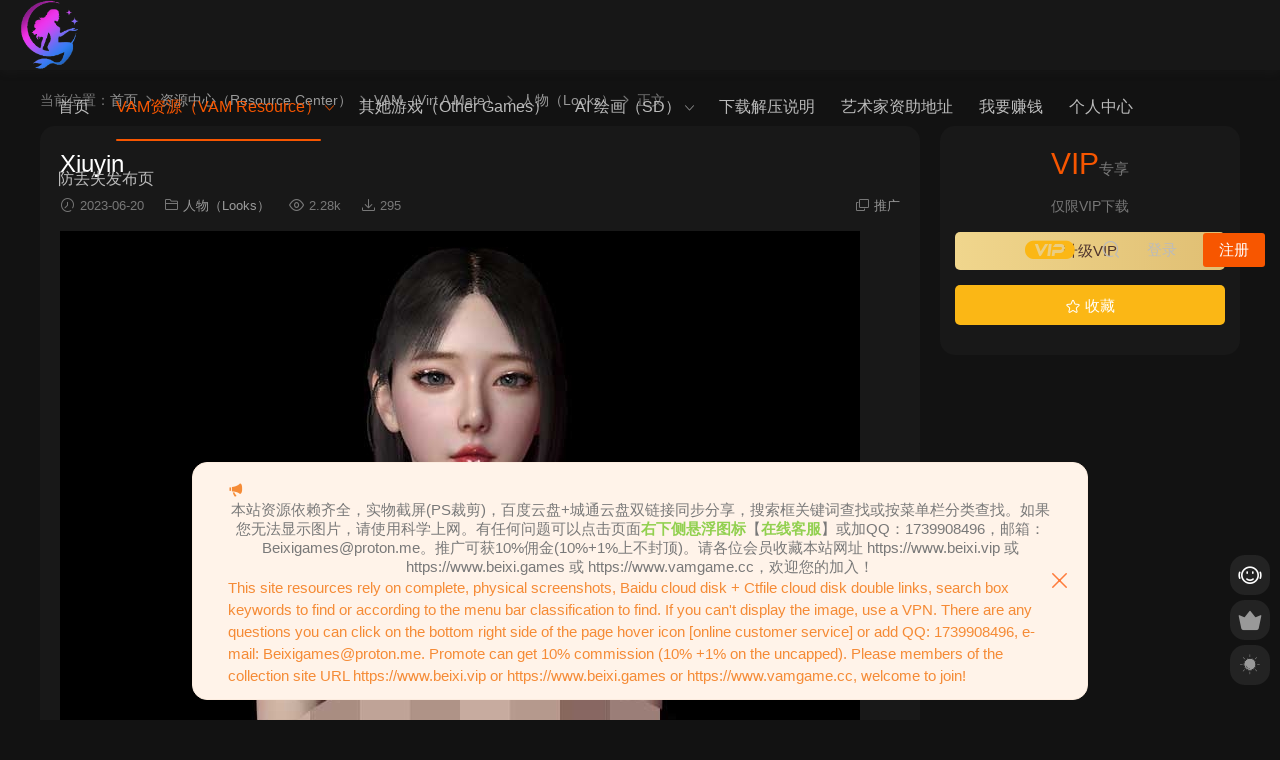

--- FILE ---
content_type: text/html; charset=UTF-8
request_url: https://vam.beixi.top/11888.html
body_size: 10905
content:
<!DOCTYPE HTML>
<html lang="zh-Hans">
<head>
  <meta charset="UTF-8">
  <meta http-equiv="X-UA-Compatible" content="IE=edge,chrome=1">
  <meta name="viewport" content="width=device-width,minimum-scale=1.0,maximum-scale=1.0,user-scalable=no"/>
  <meta name="apple-mobile-web-app-title" content="北溪有鱼">
  <meta http-equiv="Cache-Control" content="no-siteapp">
    <title>lv.xiuyin.1.var - 北溪有鱼</title>
  <meta name="keywords" content="vam lv.xiuyin.1.var,virtamate lv">
  <meta name="description" content="lv.xiuyin.1.var">
    <link rel="shortcut icon" href="https://vam.beixi.top/wp-content/uploads/2024/04/20002921550.png">
  <meta name='robots' content='max-image-preview:large' />
<link rel='dns-prefetch' href='//cdn.staticfile.net' />
<style id='wp-img-auto-sizes-contain-inline-css' type='text/css'>
img:is([sizes=auto i],[sizes^="auto," i]){contain-intrinsic-size:3000px 1500px}
/*# sourceURL=wp-img-auto-sizes-contain-inline-css */
</style>
<style id='classic-theme-styles-inline-css' type='text/css'>
/*! This file is auto-generated */
.wp-block-button__link{color:#fff;background-color:#32373c;border-radius:9999px;box-shadow:none;text-decoration:none;padding:calc(.667em + 2px) calc(1.333em + 2px);font-size:1.125em}.wp-block-file__button{background:#32373c;color:#fff;text-decoration:none}
/*# sourceURL=/wp-includes/css/classic-themes.min.css */
</style>
<link rel='stylesheet' id='dripicons-css' href='//cdn.staticfile.net/dripicons/2.0.0/webfont.min.css?ver=2.0.0' type='text/css' media='screen' />
<link rel='stylesheet' id='modown-font-css' href='https://vam.beixi.top/wp-content/themes/modown/static/css/iconfont.css?ver=9.71' type='text/css' media='screen' />
<link rel='stylesheet' id='modown-base-css' href='https://vam.beixi.top/wp-content/themes/modown/static/css/base.css?ver=9.71' type='text/css' media='screen' />
<script type="text/javascript" src="https://vam.beixi.top/wp-includes/js/jquery/jquery.min.js?ver=3.7.1" id="jquery-core-js"></script>
<script type="text/javascript" src="https://vam.beixi.top/wp-includes/js/jquery/jquery-migrate.min.js?ver=3.4.1" id="jquery-migrate-js"></script>
<link rel="https://api.w.org/" href="https://vam.beixi.top/wp-json/" /><link rel="alternate" title="JSON" type="application/json" href="https://vam.beixi.top/wp-json/wp/v2/posts/11888" /><style id="erphpdown-custom"></style>
<link rel="icon" href="https://vam.beixi.top/wp-content/uploads/2024/04/cropped-20002921550-32x32.png" sizes="32x32" />
<link rel="icon" href="https://vam.beixi.top/wp-content/uploads/2024/04/cropped-20002921550-192x192.png" sizes="192x192" />
<link rel="apple-touch-icon" href="https://vam.beixi.top/wp-content/uploads/2024/04/cropped-20002921550-180x180.png" />
<meta name="msapplication-TileImage" content="https://vam.beixi.top/wp-content/uploads/2024/04/cropped-20002921550-270x270.png" />
    <script>var $ = jQuery;</script>
  <style>
  :root{--theme-color: #f75600;--theme-color2: #f75600;--theme-radius: 15px;}    .grids .grid .img{height: 320px;}
    .widget-postlist .hasimg li{padding-left: calc(56.109375px + 10px);}
    .widget-postlist .hasimg li .img{width:56.109375px;}
    @media (max-width: 1230px){
      .grids .grid .img{height: 261.05263157895px;}
    }
    @media (max-width: 1024px){
      .grids .grid .img{height: 320px;}
    }
    @media (max-width: 925px){
      .grids .grid .img{height: 261.05263157895px;}
    }
    @media (max-width: 768px){
      .grids .grid .img{height: 320px;}
    }
    @media (max-width: 620px){
      .grids .grid .img{height: 261.05263157895px;}
    }
    @media (max-width: 480px){
      .grids .grid .img{height: 202.10526315789px;}
    }
      .grids .grid .thumb, .lists .list .thumb, .mocat .lists .grid .thumb, .home-blogs ul li .thumb{object-fit: contain;}
    body, .mocat, .mocat:nth-child(2n), .banner-slider{background-color:  !important;}
      .banner{margin-top: -70px;}
    .banner-slider{padding-top: 90px;}
        .banner-slider:after{content: none;}
    body.home .header{background: transparent;box-shadow: none;webkit-box-shadow:none;}
    body.home .header.scrolled{background: #fff;webkit-box-shadow: 0px 5px 10px 0px rgba(17, 58, 93, 0.1);-ms-box-shadow: 0px 5px 10px 0px rgba(17, 58, 93, 0.1);box-shadow: 0px 5px 10px 0px rgba(17, 58, 93, 0.1);}

    body.home .header:not(.scrolled) .nav-main > li, body.home .header:not(.scrolled) .nav-main > li > a, body.home .header:not(.scrolled) .nav-right > li > a, body.home .header:not(.scrolled) .nav-left > li > a{color:#ffffff;}
    body.home .header:not(.scrolled) .nav-line{background: #ffffff}
    body.home.night .header:not(.scrolled) .nav-main > li, body.home.night .header:not(.scrolled) .nav-main > li > a, body.home.night .header:not(.scrolled) .nav-right > li > a, body.home.night .header:not(.scrolled) .nav-left > li > a{color:#fff;}
    body.home .nav-main li.menu-item-has-children:after{color:#fff;}
    body.home .header.scrolled .nav-main li.menu-item-has-children:after{color:#333;}
    body.home.night .nav-main li.menu-item-has-children:after{color:#fff;}
    body.home.night .header.scrolled .nav-main li.menu-item-has-children:after{color:#bbb;}

    @media (max-width: 925px){
      .banner-slider{padding-top: 85px;}
          }

    @media (max-width: 768px){
      .banner{margin-top: -60px;}
      .banner-slider{padding-top: 70px;}
          }
      .banner:after, body.home .swiper-container-fullwidth .swiper-slide:after{content:"";position:absolute;top:0;bottom:0;left:0;right:0;background:linear-gradient(180deg,rgba(0,0,0,.38) 0,rgba(0,0,0,.38) 3.5%,rgba(0,0,0,.379) 7%,rgba(0,0,0,.377) 10.35%,rgba(0,0,0,.375) 13.85%,rgba(0,0,0,.372) 17.35%,rgba(0,0,0,.369) 20.85%,rgba(0,0,0,.366) 24.35%,rgba(0,0,0,.364) 27.85%,rgba(0,0,0,.361) 31.35%,rgba(0,0,0,.358) 34.85%,rgba(0,0,0,.355) 38.35%,rgba(0,0,0,.353) 41.85%,rgba(0,0,0,.351) 45.35%,rgba(0,0,0,.35) 48.85%,rgba(0,0,0,.353) 52.35%,rgba(0,0,0,.36) 55.85%,rgba(0,0,0,.371) 59.35%,rgba(0,0,0,.385) 62.85%,rgba(0,0,0,.402) 66.35%,rgba(0,0,0,.42) 69.85%,rgba(0,0,0,.44) 73.35%,rgba(0,0,0,.46) 76.85%,rgba(0,0,0,.48) 80.35%,rgba(0,0,0,.498) 83.85%,rgba(0,0,0,.515) 87.35%,rgba(0,0,0,.529) 90.85%,rgba(0,0,0,.54) 94.35%,rgba(0,0,0,.547) 97.85%,rgba(0,0,0,.55));z-index:9}
      .banner{height: 380px;}
      .grids .grid h3 a{height: 40px;-webkit-line-clamp:2;}
    .grids .audio .title{line-height: 25px;}
      .grids .grid h3 a, .lists .list h3 a, .lists .grid h3 a, .home-blogs ul li h3 a{font-weight:600;}
      .post > .vip-tag, .post > .free-tag{display:none !important;}
      .erphpdown-box, .erphpdown, .article-content .erphpdown-content-vip{background: transparent !important;border: 2px dashed var(--theme-color);}
    .erphpdown-box .erphpdown-title{display: inline-block;}
  .header .container, .topbar .container{max-width:none !important;padding:0 15px;}.search-wrap-container{max-width:none !important;}.logo a img{width:70px;height:auto;max-height:100%}@media (max-width: 1024px){.logo a img{width:60px;height:auto;max-height:100%}}::-webkit-scrollbar-thumb {background-color: rgb(99 98 98 / 70%);}@media (max-width: 768px){.nav-right .nav-vip{display: none;}body{margin-bottom:50px}.sitetips-default{bottom:100px;}
        .rollbar{display: none;}.rollbar{display: block;}}@media (max-width:480px){}</style><style id='global-styles-inline-css' type='text/css'>
:root{--wp--preset--aspect-ratio--square: 1;--wp--preset--aspect-ratio--4-3: 4/3;--wp--preset--aspect-ratio--3-4: 3/4;--wp--preset--aspect-ratio--3-2: 3/2;--wp--preset--aspect-ratio--2-3: 2/3;--wp--preset--aspect-ratio--16-9: 16/9;--wp--preset--aspect-ratio--9-16: 9/16;--wp--preset--color--black: #000000;--wp--preset--color--cyan-bluish-gray: #abb8c3;--wp--preset--color--white: #ffffff;--wp--preset--color--pale-pink: #f78da7;--wp--preset--color--vivid-red: #cf2e2e;--wp--preset--color--luminous-vivid-orange: #ff6900;--wp--preset--color--luminous-vivid-amber: #fcb900;--wp--preset--color--light-green-cyan: #7bdcb5;--wp--preset--color--vivid-green-cyan: #00d084;--wp--preset--color--pale-cyan-blue: #8ed1fc;--wp--preset--color--vivid-cyan-blue: #0693e3;--wp--preset--color--vivid-purple: #9b51e0;--wp--preset--gradient--vivid-cyan-blue-to-vivid-purple: linear-gradient(135deg,rgb(6,147,227) 0%,rgb(155,81,224) 100%);--wp--preset--gradient--light-green-cyan-to-vivid-green-cyan: linear-gradient(135deg,rgb(122,220,180) 0%,rgb(0,208,130) 100%);--wp--preset--gradient--luminous-vivid-amber-to-luminous-vivid-orange: linear-gradient(135deg,rgb(252,185,0) 0%,rgb(255,105,0) 100%);--wp--preset--gradient--luminous-vivid-orange-to-vivid-red: linear-gradient(135deg,rgb(255,105,0) 0%,rgb(207,46,46) 100%);--wp--preset--gradient--very-light-gray-to-cyan-bluish-gray: linear-gradient(135deg,rgb(238,238,238) 0%,rgb(169,184,195) 100%);--wp--preset--gradient--cool-to-warm-spectrum: linear-gradient(135deg,rgb(74,234,220) 0%,rgb(151,120,209) 20%,rgb(207,42,186) 40%,rgb(238,44,130) 60%,rgb(251,105,98) 80%,rgb(254,248,76) 100%);--wp--preset--gradient--blush-light-purple: linear-gradient(135deg,rgb(255,206,236) 0%,rgb(152,150,240) 100%);--wp--preset--gradient--blush-bordeaux: linear-gradient(135deg,rgb(254,205,165) 0%,rgb(254,45,45) 50%,rgb(107,0,62) 100%);--wp--preset--gradient--luminous-dusk: linear-gradient(135deg,rgb(255,203,112) 0%,rgb(199,81,192) 50%,rgb(65,88,208) 100%);--wp--preset--gradient--pale-ocean: linear-gradient(135deg,rgb(255,245,203) 0%,rgb(182,227,212) 50%,rgb(51,167,181) 100%);--wp--preset--gradient--electric-grass: linear-gradient(135deg,rgb(202,248,128) 0%,rgb(113,206,126) 100%);--wp--preset--gradient--midnight: linear-gradient(135deg,rgb(2,3,129) 0%,rgb(40,116,252) 100%);--wp--preset--font-size--small: 13px;--wp--preset--font-size--medium: 20px;--wp--preset--font-size--large: 36px;--wp--preset--font-size--x-large: 42px;--wp--preset--spacing--20: 0.44rem;--wp--preset--spacing--30: 0.67rem;--wp--preset--spacing--40: 1rem;--wp--preset--spacing--50: 1.5rem;--wp--preset--spacing--60: 2.25rem;--wp--preset--spacing--70: 3.38rem;--wp--preset--spacing--80: 5.06rem;--wp--preset--shadow--natural: 6px 6px 9px rgba(0, 0, 0, 0.2);--wp--preset--shadow--deep: 12px 12px 50px rgba(0, 0, 0, 0.4);--wp--preset--shadow--sharp: 6px 6px 0px rgba(0, 0, 0, 0.2);--wp--preset--shadow--outlined: 6px 6px 0px -3px rgb(255, 255, 255), 6px 6px rgb(0, 0, 0);--wp--preset--shadow--crisp: 6px 6px 0px rgb(0, 0, 0);}:where(.is-layout-flex){gap: 0.5em;}:where(.is-layout-grid){gap: 0.5em;}body .is-layout-flex{display: flex;}.is-layout-flex{flex-wrap: wrap;align-items: center;}.is-layout-flex > :is(*, div){margin: 0;}body .is-layout-grid{display: grid;}.is-layout-grid > :is(*, div){margin: 0;}:where(.wp-block-columns.is-layout-flex){gap: 2em;}:where(.wp-block-columns.is-layout-grid){gap: 2em;}:where(.wp-block-post-template.is-layout-flex){gap: 1.25em;}:where(.wp-block-post-template.is-layout-grid){gap: 1.25em;}.has-black-color{color: var(--wp--preset--color--black) !important;}.has-cyan-bluish-gray-color{color: var(--wp--preset--color--cyan-bluish-gray) !important;}.has-white-color{color: var(--wp--preset--color--white) !important;}.has-pale-pink-color{color: var(--wp--preset--color--pale-pink) !important;}.has-vivid-red-color{color: var(--wp--preset--color--vivid-red) !important;}.has-luminous-vivid-orange-color{color: var(--wp--preset--color--luminous-vivid-orange) !important;}.has-luminous-vivid-amber-color{color: var(--wp--preset--color--luminous-vivid-amber) !important;}.has-light-green-cyan-color{color: var(--wp--preset--color--light-green-cyan) !important;}.has-vivid-green-cyan-color{color: var(--wp--preset--color--vivid-green-cyan) !important;}.has-pale-cyan-blue-color{color: var(--wp--preset--color--pale-cyan-blue) !important;}.has-vivid-cyan-blue-color{color: var(--wp--preset--color--vivid-cyan-blue) !important;}.has-vivid-purple-color{color: var(--wp--preset--color--vivid-purple) !important;}.has-black-background-color{background-color: var(--wp--preset--color--black) !important;}.has-cyan-bluish-gray-background-color{background-color: var(--wp--preset--color--cyan-bluish-gray) !important;}.has-white-background-color{background-color: var(--wp--preset--color--white) !important;}.has-pale-pink-background-color{background-color: var(--wp--preset--color--pale-pink) !important;}.has-vivid-red-background-color{background-color: var(--wp--preset--color--vivid-red) !important;}.has-luminous-vivid-orange-background-color{background-color: var(--wp--preset--color--luminous-vivid-orange) !important;}.has-luminous-vivid-amber-background-color{background-color: var(--wp--preset--color--luminous-vivid-amber) !important;}.has-light-green-cyan-background-color{background-color: var(--wp--preset--color--light-green-cyan) !important;}.has-vivid-green-cyan-background-color{background-color: var(--wp--preset--color--vivid-green-cyan) !important;}.has-pale-cyan-blue-background-color{background-color: var(--wp--preset--color--pale-cyan-blue) !important;}.has-vivid-cyan-blue-background-color{background-color: var(--wp--preset--color--vivid-cyan-blue) !important;}.has-vivid-purple-background-color{background-color: var(--wp--preset--color--vivid-purple) !important;}.has-black-border-color{border-color: var(--wp--preset--color--black) !important;}.has-cyan-bluish-gray-border-color{border-color: var(--wp--preset--color--cyan-bluish-gray) !important;}.has-white-border-color{border-color: var(--wp--preset--color--white) !important;}.has-pale-pink-border-color{border-color: var(--wp--preset--color--pale-pink) !important;}.has-vivid-red-border-color{border-color: var(--wp--preset--color--vivid-red) !important;}.has-luminous-vivid-orange-border-color{border-color: var(--wp--preset--color--luminous-vivid-orange) !important;}.has-luminous-vivid-amber-border-color{border-color: var(--wp--preset--color--luminous-vivid-amber) !important;}.has-light-green-cyan-border-color{border-color: var(--wp--preset--color--light-green-cyan) !important;}.has-vivid-green-cyan-border-color{border-color: var(--wp--preset--color--vivid-green-cyan) !important;}.has-pale-cyan-blue-border-color{border-color: var(--wp--preset--color--pale-cyan-blue) !important;}.has-vivid-cyan-blue-border-color{border-color: var(--wp--preset--color--vivid-cyan-blue) !important;}.has-vivid-purple-border-color{border-color: var(--wp--preset--color--vivid-purple) !important;}.has-vivid-cyan-blue-to-vivid-purple-gradient-background{background: var(--wp--preset--gradient--vivid-cyan-blue-to-vivid-purple) !important;}.has-light-green-cyan-to-vivid-green-cyan-gradient-background{background: var(--wp--preset--gradient--light-green-cyan-to-vivid-green-cyan) !important;}.has-luminous-vivid-amber-to-luminous-vivid-orange-gradient-background{background: var(--wp--preset--gradient--luminous-vivid-amber-to-luminous-vivid-orange) !important;}.has-luminous-vivid-orange-to-vivid-red-gradient-background{background: var(--wp--preset--gradient--luminous-vivid-orange-to-vivid-red) !important;}.has-very-light-gray-to-cyan-bluish-gray-gradient-background{background: var(--wp--preset--gradient--very-light-gray-to-cyan-bluish-gray) !important;}.has-cool-to-warm-spectrum-gradient-background{background: var(--wp--preset--gradient--cool-to-warm-spectrum) !important;}.has-blush-light-purple-gradient-background{background: var(--wp--preset--gradient--blush-light-purple) !important;}.has-blush-bordeaux-gradient-background{background: var(--wp--preset--gradient--blush-bordeaux) !important;}.has-luminous-dusk-gradient-background{background: var(--wp--preset--gradient--luminous-dusk) !important;}.has-pale-ocean-gradient-background{background: var(--wp--preset--gradient--pale-ocean) !important;}.has-electric-grass-gradient-background{background: var(--wp--preset--gradient--electric-grass) !important;}.has-midnight-gradient-background{background: var(--wp--preset--gradient--midnight) !important;}.has-small-font-size{font-size: var(--wp--preset--font-size--small) !important;}.has-medium-font-size{font-size: var(--wp--preset--font-size--medium) !important;}.has-large-font-size{font-size: var(--wp--preset--font-size--large) !important;}.has-x-large-font-size{font-size: var(--wp--preset--font-size--x-large) !important;}
/*# sourceURL=global-styles-inline-css */
</style>
</head>
<body class="wp-singular post-template-default single single-post postid-11888 single-format-standard wp-theme-modown night">
<header class="header">
  <div class="container clearfix">

    
        <div class="logo">
      <a href="https://vam.beixi.top" title="北溪有鱼"><img src="https://vam.beixi.top/wp-content/uploads/2024/04/20002921550.png" data-light="https://vam.beixi.top/wp-content/uploads/2024/04/20002921550.png" data-dark="https://vam.beixi.top/wp-content/uploads/2024/04/20002921550.png" alt="北溪有鱼" /></a>
    </div>

    <ul class="nav-main">
      <li id="menu-item-71" class="menu-item menu-item-type-custom menu-item-object-custom menu-item-home menu-item-71"><a href="https://vam.beixi.top/">首页</a></li>
<li id="menu-item-76" class="menu-item menu-item-type-taxonomy menu-item-object-category current-post-ancestor menu-item-has-children menu-item-76"><a href="https://vam.beixi.top/category/recenter/vam">VAM资源（VAM Resource）</a>
<ul class="sub-menu">
	<li id="menu-item-139" class="menu-item menu-item-type-taxonomy menu-item-object-category menu-item-139"><a href="https://vam.beixi.top/category/recenter/vam/vambenti">VAM游戏本体 Virt-A-Mate</a></li>
	<li id="menu-item-84" class="menu-item menu-item-type-taxonomy menu-item-object-category current-post-ancestor current-menu-parent current-post-parent menu-item-84"><a href="https://vam.beixi.top/category/recenter/vam/looks">人物（Looks）</a></li>
	<li id="menu-item-90" class="menu-item menu-item-type-taxonomy menu-item-object-category menu-item-90"><a href="https://vam.beixi.top/category/recenter/vam/clothing">服装（Clothing）</a></li>
	<li id="menu-item-630" class="menu-item menu-item-type-taxonomy menu-item-object-category menu-item-630"><a href="https://vam.beixi.top/category/recenter/vam/scenes">场景（Scenes）</a></li>
	<li id="menu-item-91" class="menu-item menu-item-type-taxonomy menu-item-object-category menu-item-91"><a href="https://vam.beixi.top/category/recenter/vam/hair">毛发（Hair）</a></li>
	<li id="menu-item-92" class="menu-item menu-item-type-taxonomy menu-item-object-category menu-item-92"><a href="https://vam.beixi.top/category/recenter/vam/skin">皮肤（Skin）</a></li>
	<li id="menu-item-88" class="menu-item menu-item-type-taxonomy menu-item-object-category menu-item-88"><a href="https://vam.beixi.top/category/recenter/vam/pose">姿势（Pose）</a></li>
	<li id="menu-item-89" class="menu-item menu-item-type-taxonomy menu-item-object-category menu-item-89"><a href="https://vam.beixi.top/category/recenter/vam/plugins">插件（Plugins）</a></li>
	<li id="menu-item-87" class="menu-item menu-item-type-taxonomy menu-item-object-category menu-item-87"><a href="https://vam.beixi.top/category/recenter/vam/assets">外部资产（Assets）</a></li>
	<li id="menu-item-406" class="menu-item menu-item-type-taxonomy menu-item-object-category menu-item-406"><a href="https://vam.beixi.top/category/recenter/vam/vmd">VMD舞蹈（MMD Motion）</a></li>
	<li id="menu-item-14542" class="menu-item menu-item-type-taxonomy menu-item-object-category menu-item-14542"><a href="https://vam.beixi.top/category/recenter/vamtutorials">VAM 教程（VAM Tutorials）</a></li>
	<li id="menu-item-85" class="menu-item menu-item-type-taxonomy menu-item-object-category menu-item-85"><a href="https://vam.beixi.top/category/recenter/vam/vamother">其它（Other）</a></li>
</ul>
</li>
<li id="menu-item-2792" class="menu-item menu-item-type-taxonomy menu-item-object-category menu-item-2792"><a href="https://vam.beixi.top/category/%e5%85%b6%e5%a5%b9%e6%b8%b8%e6%88%8f%ef%bc%88other-games%ef%bc%89">其她游戏（Other Games）</a></li>
<li id="menu-item-9721" class="menu-item menu-item-type-taxonomy menu-item-object-category menu-item-has-children menu-item-9721"><a href="https://vam.beixi.top/category/ai">AI 绘画（SD）</a>
<ul class="sub-menu">
	<li id="menu-item-9751" class="menu-item menu-item-type-taxonomy menu-item-object-category menu-item-9751"><a href="https://vam.beixi.top/category/ai/sd">StableDiffusion主程序</a></li>
	<li id="menu-item-9838" class="menu-item menu-item-type-taxonomy menu-item-object-category menu-item-9838"><a href="https://vam.beixi.top/category/ai/stable-diffusion%e6%95%99%e7%a8%8b">Stable Diffusion教程</a></li>
	<li id="menu-item-9853" class="menu-item menu-item-type-taxonomy menu-item-object-category menu-item-9853"><a href="https://vam.beixi.top/category/ai/%e4%b8%bb%e6%a8%a1%e5%9e%8b">主模型</a></li>
	<li id="menu-item-9852" class="menu-item menu-item-type-taxonomy menu-item-object-category menu-item-9852"><a href="https://vam.beixi.top/category/ai/lora%e6%a8%a1%e5%9e%8b">Lora模型</a></li>
	<li id="menu-item-10332" class="menu-item menu-item-type-taxonomy menu-item-object-category menu-item-10332"><a href="https://vam.beixi.top/category/ai/ai-dst">AI大神图（带参数）</a></li>
</ul>
</li>
<li id="menu-item-16053" class="menu-item menu-item-type-post_type menu-item-object-post menu-item-16053"><a target="_blank" href="https://vam.beixi.top/16051.html">下载解压说明</a></li>
<li id="menu-item-18112" class="menu-item menu-item-type-post_type menu-item-object-post menu-item-18112"><a target="_blank" href="https://vam.beixi.top/18022.html">艺术家资助地址</a></li>
<li id="menu-item-9114" class="menu-item menu-item-type-custom menu-item-object-custom menu-item-9114"><a href="https://vam.beixi.top/user?action=aff">我要赚钱</a></li>
<li id="menu-item-80" class="menu-item menu-item-type-post_type menu-item-object-page menu-item-80"><a href="https://vam.beixi.top/user">个人中心</a></li>
<li id="menu-item-15777" class="menu-item menu-item-type-custom menu-item-object-custom menu-item-15777"><a target="_blank" href="https://sway.cloud.microsoft/tlaCTOEqIfxAZHBn">防丢失发布页</a></li>
    </ul>

    
    <ul class="nav-right">
                  <li class="nav-vip">
        <a href="https://vam.beixi.top/vip"><i class="icon icon-vip-s"></i></a>
      </li>
                                    <li class="nav-search">
        <a href="javascript:;" class="search-loader" title="搜索"><i class="icon icon-search"></i></a>
      </li>
                    <li class="nav-login no"><a href="https://vam.beixi.top/login?redirect_to=https://vam.beixi.top/11888.html" class="signin-loader" rel="nofollow"><i class="icon icon-user"></i><span>登录</span></a><b class="nav-line"></b><a href="https://vam.beixi.top/login?action=register&redirect_to=https://vam.beixi.top/11888.html" class="reg signup-loader" rel="nofollow"><span>注册</span></a></li>
                    <li class="nav-button"><a href="javascript:;" class="nav-loader"><i class="icon icon-menu"></i></a></li>
          </ul>

  </div>
</header>


<div class="search-wrap">
  <div class="container search-wrap-container">
    <form action="https://vam.beixi.top/" class="search-form" method="get">
      <div class="search-cat">所有分类</div>      <input autocomplete="off" class="search-input" name="s" placeholder="输入关键字回车" type="text">
      <button class="search-btn" type="submit"><i class="icon icon-search"></i>搜索</button>
      <i class="icon icon-close"></i>
      <input type="hidden" name="cat" class="search-cat-val">
      <div class="search-cats"><ul><li data-id="">所有分类</li><li data-id="6">VAM（Virt A Mate）</li><li data-id="7">场景（Scenes）</li><li data-id="9">人物（Looks）</li><li data-id="10">服装（Clothing）</li><li data-id="11">毛发（Hair）</li><li data-id="12">插件（Plugins）</li><li data-id="13">外部资产（Assets）</li><li data-id="15">姿势（Pose）</li><li data-id="16">皮肤（Skin）</li><li data-id="21">VAM本体</li><li data-id="22">VMD舞蹈</li></ul></div>    </form>
  </div>
</div><div class="main">
		<div class="container clearfix">
				<div class="breadcrumbs">当前位置：<span><a href="https://vam.beixi.top/" itemprop="url"><span itemprop="title">首页</span></a></span> <span class="sep"><i class="dripicons dripicons-chevron-right"></i></span> <span><a href="https://vam.beixi.top/category/recenter" itemprop="url"><span itemprop="title">资源中心（Resource Center）</span></a></span> <span class="sep"><i class="dripicons dripicons-chevron-right"></i></span> <span><a href="https://vam.beixi.top/category/recenter/vam" itemprop="url"><span itemprop="title">VAM（Virt A Mate）</span></a></span> <span class="sep"><i class="dripicons dripicons-chevron-right"></i></span> <span><a href="https://vam.beixi.top/category/recenter/vam/looks" itemprop="url"><span itemprop="title">人物（Looks）</span></a></span> <span class="sep"><i class="dripicons dripicons-chevron-right"></i></span> <span class="current">正文</span></div>						<div class="content-wrap">
	    	<div class="content">
	    			    			    			    			    		<article id="single-content" class="single-content">
		    		<div class="article-header">	<h1 class="article-title">Xiuyin</h1>
	<div class="article-meta">
				<span class="item"><i class="icon icon-time"></i> 2023-06-20</span>		<span class="item item-cats"><i class="icon icon-cat"></i> <a href="https://vam.beixi.top/category/recenter/vam/looks" id="img-cat-9">人物（Looks）</a></span>		<span class="item"><i class="icon icon-eye"></i> 2.28k</span>		<span class="item"><i class="icon icon-download"></i> 295</span>				<span class="item right"><i class="icon icon-copy"></i> <a href="javascript:;" class="article-aff" >推广</a></span>	</div>
</div>		    				    		<div class="article-content clearfix">
		    					    					    					    					    						    						    						    						    			<p><img fetchpriority="high" decoding="async" class="alignnone size-full wp-image-11889" src="https://vam.beixi.top/wp-content/uploads/2023/06/20020417756.jpg" alt="" width="800" height="933" /> <img decoding="async" class="alignnone size-full wp-image-11890" src="https://vam.beixi.top/wp-content/uploads/2023/06/20020417577.jpg" alt="" width="800" height="933" /></p>
			    						    						    			<style>.erphpdown-box, .erphpdown-box + .article-custom-metas{display:block;}</style><div class="erphpdown-box"><span class="erphpdown-title">资源下载</span><div class="erphpdown-con clearfix"><div class="erphpdown-price">下载价格<span>VIP</span>专享</div><div class="erphpdown-cart"><div class="vip vip-only">仅限VIP下载<a href="https://vam.beixi.top/user?action=vip" target="_blank" class="erphpdown-vip-loader">升级VIP</a></div></div></div></div>			    					    		
			    					    				    					    			<div class="article-copyright"><i class="icon icon-warning1"></i> 本站资源来源于网络，仅供玩家学习交流之用！版权归原作者享有，有能力的同学可以支持一下原作者。如有版权问题，请附带版权证明发至邮箱<a href="/cdn-cgi/l/email-protection" class="__cf_email__" data-cfemail="c587a0acbdaca2a4a8a0b685b5b7aab1aaabeba8a0">[email&#160;protected]</a>，本站将应您的要求删除！
<p>This site resources from the network, only for players to learn and exchange! The copyright belongs to the original author, the ability of the students can support the original author. If there is a copyright problem,Please email with proof of copyright to :<a href="/cdn-cgi/l/email-protection" class="__cf_email__" data-cfemail="4301262a3b2a24222e26300333312c372c2d6d2e26">[email&#160;protected]</a>, this site will be deleted at your request!</p>		    			</div>		            </div>
		    			<div class="article-act">
						<a href="javascript:;" class="article-collect signin-loader" title="收藏"><i class="icon icon-star"></i> <span>24</span></a>
							<a href="javascript:;" class="article-zan" data-id="11888"><i class="icon icon-zan"></i> <span>1</span></a>
		</div>
		            <div class="article-tags"><a href="https://vam.beixi.top/tag/lv" rel="tag">lv</a></div>					<div class="article-shares"><a href="javascript:;" data-url="https://vam.beixi.top/11888.html" class="share-weixin"><i class="icon icon-weixin"></i></a><a data-share="qzone" class="share-qzone" data-url="https://vam.beixi.top/11888.html"><i class="icon icon-qzone"></i></a><a data-share="weibo" class="share-tsina" data-url="https://vam.beixi.top/11888.html"><i class="icon icon-weibo"></i></a><a data-share="qq" class="share-sqq" data-url="https://vam.beixi.top/11888.html"><i class="icon icon-qq"></i></a><a data-share="douban" class="share-douban" data-url="https://vam.beixi.top/11888.html"><i class="icon icon-douban"></i></a></div>	            </article>
	            	            	            <nav class="article-nav">
	                <span class="article-nav-prev">上一篇<br><a href="https://vam.beixi.top/11884.html" rel="prev">AiSiDeSi</a></span>
	                <span class="article-nav-next">下一篇<br><a href="https://vam.beixi.top/11892.html" rel="next">Stable Diffusion大神AI图【带参数】【超清】【4K】</a></span>
	            </nav>
	            	            	            <div class="single-related"><h3 class="related-title"><i class="icon icon-related"></i> 猜你喜欢</h3><div class="grids relateds clearfix"><div class="post grid"  data-id="24947">
    <div class="img">
        <a href="https://vam.beixi.top/24947.html" title="紫琼" target="_blank" rel="bookmark">
        <img src="https://vam.beixi.top/wp-content/uploads/2024/04/20002921550.png" data-src="https://www.picbeds.top/app/hide.php?key=bzVTTUN0Znk2RWp6dVNJczYreGFoTUQ2bXJqcXdFeWxsQT09" class="thumb" alt="紫琼">
                </a>
            </div>
    <div class="con">
        <div class="cat"><a href="https://vam.beixi.top/category/recenter/vam/looks" id="img-cat-9">人物（Looks）</a></div>
        
        <h3 itemprop="name headline"><a itemprop="url" rel="bookmark" href="https://vam.beixi.top/24947.html" title="紫琼" target="_blank">紫琼</a></h3>

                <div class="excerpt"></div>
        <div class="grid-meta">
            <span class="time"><i class="icon icon-time"></i> 2天前</span><span class="views"><i class="icon icon-eye"></i> 378</span><span class="downs"><i class="icon icon-download"></i> 57</span>        </div>

            </div>

    <span class="vip-tag"><i>VIP</i></span>    </div><div class="post grid"  data-id="24945">
    <div class="img">
        <a href="https://vam.beixi.top/24945.html" title="模特玄洛洛" target="_blank" rel="bookmark">
        <img src="https://vam.beixi.top/wp-content/uploads/2024/04/20002921550.png" data-src="https://www.picbeds.top/app/hide.php?key=VUZpaGNuUGZZN2kxRjUvbGZlMVBOc0Q2bXJqcXdFeWxsQT09" class="thumb" alt="模特玄洛洛">
                </a>
            </div>
    <div class="con">
        <div class="cat"><a href="https://vam.beixi.top/category/recenter/vam/looks" id="img-cat-9">人物（Looks）</a></div>
        
        <h3 itemprop="name headline"><a itemprop="url" rel="bookmark" href="https://vam.beixi.top/24945.html" title="模特玄洛洛" target="_blank">模特玄洛洛</a></h3>

                <div class="excerpt"></div>
        <div class="grid-meta">
            <span class="time"><i class="icon icon-time"></i> 2天前</span><span class="views"><i class="icon icon-eye"></i> 657</span><span class="downs"><i class="icon icon-download"></i> 132</span>        </div>

            </div>

    <span class="vip-tag"><i>VIP</i></span>    </div><div class="post grid"  data-id="24943">
    <div class="img">
        <a href="https://vam.beixi.top/24943.html" title="Fujio" target="_blank" rel="bookmark">
        <img src="https://vam.beixi.top/wp-content/uploads/2024/04/20002921550.png" data-src="https://www.picbeds.top/app/hide.php?key=T1hFK1drakcwQlRpU3VnelZVWm0zc2JiVlF6cmdpWDYydz09" class="thumb" alt="Fujio">
                </a>
            </div>
    <div class="con">
        <div class="cat"><a href="https://vam.beixi.top/category/recenter/vam/looks" id="img-cat-9">人物（Looks）</a></div>
        
        <h3 itemprop="name headline"><a itemprop="url" rel="bookmark" href="https://vam.beixi.top/24943.html" title="Fujio" target="_blank">Fujio</a></h3>

                <div class="excerpt"></div>
        <div class="grid-meta">
            <span class="time"><i class="icon icon-time"></i> 2天前</span><span class="views"><i class="icon icon-eye"></i> 192</span><span class="downs"><i class="icon icon-download"></i> 31</span>        </div>

            </div>

    <span class="vip-tag"><i>VIP</i></span>    </div><div class="post grid"  data-id="24941">
    <div class="img">
        <a href="https://vam.beixi.top/24941.html" title="HT57" target="_blank" rel="bookmark">
        <img src="https://vam.beixi.top/wp-content/uploads/2024/04/20002921550.png" data-src="https://www.picbeds.top/app/hide.php?key=ZHlzSlF2OUVFdUtJZU5yQm5pOHVpc2JiVlF6cmdpWDYydz09" class="thumb" alt="HT57">
                </a>
            </div>
    <div class="con">
        <div class="cat"><a href="https://vam.beixi.top/category/recenter/vam/looks" id="img-cat-9">人物（Looks）</a></div>
        
        <h3 itemprop="name headline"><a itemprop="url" rel="bookmark" href="https://vam.beixi.top/24941.html" title="HT57" target="_blank">HT57</a></h3>

                <div class="excerpt"></div>
        <div class="grid-meta">
            <span class="time"><i class="icon icon-time"></i> 2天前</span><span class="views"><i class="icon icon-eye"></i> 322</span><span class="downs"><i class="icon icon-download"></i> 37</span>        </div>

            </div>

    <span class="vip-tag"><i>VIP</i></span>    </div><div class="post grid"  data-id="24939">
    <div class="img">
        <a href="https://vam.beixi.top/24939.html" title="HT56" target="_blank" rel="bookmark">
        <img src="https://vam.beixi.top/wp-content/uploads/2024/04/20002921550.png" data-src="https://www.picbeds.top/app/hide.php?key=OFVRekFjSUlBZGZkWlZrZElqbEV6OGJiVlF6cmdpWDYydz09" class="thumb" alt="HT56">
                </a>
            </div>
    <div class="con">
        <div class="cat"><a href="https://vam.beixi.top/category/recenter/vam/looks" id="img-cat-9">人物（Looks）</a></div>
        
        <h3 itemprop="name headline"><a itemprop="url" rel="bookmark" href="https://vam.beixi.top/24939.html" title="HT56" target="_blank">HT56</a></h3>

                <div class="excerpt"></div>
        <div class="grid-meta">
            <span class="time"><i class="icon icon-time"></i> 2天前</span><span class="views"><i class="icon icon-eye"></i> 159</span><span class="downs"><i class="icon icon-download"></i> 24</span>        </div>

            </div>

    <span class="vip-tag"><i>VIP</i></span>    </div><div class="post grid"  data-id="24937">
    <div class="img">
        <a href="https://vam.beixi.top/24937.html" title="Callie_2" target="_blank" rel="bookmark">
        <img src="https://vam.beixi.top/wp-content/uploads/2024/04/20002921550.png" data-src="https://www.picbeds.top/app/hide.php?key=cjF3aXpQcjlBaG92Njl2ODloS1JoTWJiVlF6cmdpWDYydz09" class="thumb" alt="Callie_2">
                </a>
            </div>
    <div class="con">
        <div class="cat"><a href="https://vam.beixi.top/category/recenter/vam/looks" id="img-cat-9">人物（Looks）</a></div>
        
        <h3 itemprop="name headline"><a itemprop="url" rel="bookmark" href="https://vam.beixi.top/24937.html" title="Callie_2" target="_blank">Callie_2</a></h3>

                <div class="excerpt"></div>
        <div class="grid-meta">
            <span class="time"><i class="icon icon-time"></i> 2天前</span><span class="views"><i class="icon icon-eye"></i> 231</span><span class="downs"><i class="icon icon-download"></i> 48</span>        </div>

            </div>

    <span class="vip-tag"><i>VIP</i></span>    </div></div><script data-cfasync="false" src="/cdn-cgi/scripts/5c5dd728/cloudflare-static/email-decode.min.js"></script><script>var relateImgWidth = jQuery(".single-related .grids .grid .img").width();jQuery(".single-related .grids .grid .img").height(relateImgWidth*1.1228);</script></div>	            <div class="single-comment">
	<h3 class="comments-title" id="comments">
		<i class="icon icon-comments"></i> 评论<small>0</small>
	</h3>
	<div id="respond" class="comments-respond no_webshot">
				<div class="comment-signarea">请先 <a href="javascript:;" class="signin-loader">登录</a></div>
			</div>
	</div>



	            	    	</div>
	    </div>
		<aside class="sidebar">
	<div class="theiaStickySidebar">
	<div class="widget widget-erphpdown"><div class="item price"><span>VIP</span>专享</div><div class="item vip vip-only">仅限VIP下载<a href="https://vam.beixi.top/user?action=vip" target="_blank" class="erphpdown-vip-btn erphpdown-vip-loader">升级VIP</a></div><div class="demos"><a href="javascript:;" class="demo-item signin-loader"><i class="icon icon-star"></i> 收藏</a></div></div>
		</div>	    
</aside>	</div>
</div>
<footer class="footer">
	<div class="container">
	    	    	    <div class="copyright"><p style="text-align: center;">        Copyleft © 2022-2026 beixi.vip - All Rights Freedom！<br />
创作不易！有能力的同学可以去支持一下原创作者（我们绝对支持），当然了，您加入这里我们也绝对欢迎！<br />
It's not easy to create! Go support the original creators if you can (we definitely do), and of course, you're definitely welcome to join us here!</p>
</div>
	</div>
</footer>


<div class="rollbar">
	<ul>
		<li class="qq-li"><a href="http://wpa.qq.com/msgrd?v=3&uin=1739908496&site=qq&menu=yes" target="_blank" rel="nofollow"><i class="icon icon-guru2"></i></a><h6>在线客服<i></i></h6></li>				<li class="vip-li"><a href="https://vam.beixi.top/vip"><i class="icon icon-crown-s"></i></a><h6>升级VIP<i></i></h6></li>						<li><a href="javascript:;" class="theme_night active"><i class="icon icon-moon" style="top:0"></i></a><h6>夜间模式<i></i></h6></li>				<li class="totop-li"><a href="javascript:;" class="totop"><i class="icon icon-arrow-up"></i></a><h6>返回顶部<i></i></h6></li>    
	</ul>
</div>

<div class="footer-fixed-nav clearfix">
			<a href="https://vam.beixi.top"><i class="icon icon-home2"></i><span>首页</span></a>
		<a href="https://vam.beixi.top/all"><i class="icon icon-find"></i><span>发现</span></a>
		<a href="https://vam.beixi.top/vip" class="special"><i class="icon icon-crown"></i><span>VIP</span></a>
					<a href="https://vam.beixi.top/login" class="footer-fixed-nav-user signin-loader"><i class="icon icon-discuz"></i><span>我的</span></a>
		<!--div class="footer-nav-trigger"><i class="icon icon-arrow-down"></i></div-->
</div>

<div class="sitetips sitetips-default">
	<i class="icon icon-horn"></i> <p style="margin: 0px; padding: 0px; box-sizing: border-box; color: #797979; position: relative; text-align: center; float: none; line-height: normal; font-family: 'Open Sans', 'Helvetica Neue', Helvetica, Arial, sans-serif;">本站资源依赖齐全，实物截屏(PS裁剪)，百度云盘+城通云盘双链接同步分享，搜索框关键词查找或按菜单栏分类查找。如果您无法显示图片，请使用科学上网。有任何问题可以点击页面<span style="margin: 0px; padding: 0px; box-sizing: border-box; color: #92d050;"><span style="margin: 0px; padding: 0px; box-sizing: border-box; font-weight: bold;">右下侧悬浮图标</span></span>【<span style="margin: 0px; padding: 0px; box-sizing: border-box; color: #92d050;"><span style="margin: 0px; padding: 0px; box-sizing: border-box; font-weight: bold;">在线客服</span></span>】或加QQ：1739908496，邮箱：<a href="/cdn-cgi/l/email-protection" class="__cf_email__" data-cfemail="d99bbcb0a1b0beb8b4bcaa99a9abb6adb6b7f7b4bc">[email&#160;protected]</a>。推广可获10%佣金(10%+1%上不封顶)。请各位会员收藏本站网址 https://www.beixi.vip 或 https://www.beixi.games 或 https://www.vamgame.cc，欢迎您的加入！</p>
This site resources rely on complete, physical screenshots, Baidu cloud disk + Ctfile cloud disk double links, search box keywords to find or according to the menu bar classification to find. If you can't display the image, use a VPN. There are any questions you can click on the bottom right side of the page hover icon [online customer service] or add QQ: 1739908496, e-mail: <a href="/cdn-cgi/l/email-protection" class="__cf_email__" data-cfemail="5d1f383425343a3c30382e1d2d2f32293233733038">[email&#160;protected]</a>. Promote can get 10% commission (10% +1% on the uncapped). Please members of the collection site URL https://www.beixi.vip or https://www.beixi.games or https://www.vamgame.cc, welcome to join!<a href="javascript:;" class="close"><i class="icon icon-close"></i></a>
</div>


<div class="sign">			
	<div class="sign-mask"></div>			
	<div class="sign-box">	
			
		<div class="sign-wrap">	
			<div class="sign-tips"></div>			
			<form id="sign-in">  
			    <div class="form-item" style="text-align:center"><a href="https://vam.beixi.top"><img class="logo-login" src="https://vam.beixi.top/wp-content/uploads/2024/04/20002921550.png" alt="北溪有鱼"></a></div>
				<div class="form-item"><input type="text" name="user_login" class="form-control" id="user_login" placeholder="用户名/邮箱"><i class="icon icon-user"></i></div>			
				<div class="form-item"><input type="password" name="password" class="form-control" id="user_pass" placeholder="密码"><i class="icon icon-lock"></i></div>		
					
				<div class="sign-submit">			
					<input type="button" class="btn signinsubmit-loader" name="submit" value="登录">  			
					<input type="hidden" name="action" value="signin">			
				</div>			
				<div class="sign-trans">没有账号？<a href="javascript:;" class="erphp-reg-must">注册</a>&nbsp;&nbsp;<a href="https://vam.beixi.top/login?action=password&redirect_to=https://vam.beixi.top/11888.html" rel="nofollow" target="_blank">忘记密码？</a></div>		
									
			</form>	
					
			<form id="sign-up" style="display: none;"> 	
			    <div class="form-item" style="text-align:center"><a href="https://vam.beixi.top"><img class="logo-login" src="https://vam.beixi.top/wp-content/uploads/2024/04/20002921550.png" alt="北溪有鱼"></a></div>			
			    	
				<div class="form-item"><input type="text" name="name" class="form-control" id="user_register" placeholder="用户名"><i class="icon icon-user"></i></div>			
				<div class="form-item"><input type="email" name="email" class="form-control" id="user_email" placeholder="邮箱"><i class="icon icon-mail"></i></div>		
				<div class="form-item"><input type="password" name="password2" class="form-control" id="user_pass2" placeholder="密码"><i class="icon icon-lock"></i></div>
								<div class="form-item">
					<input type="text" class="form-control" id="captcha" name="captcha" placeholder="验证码"><span class="captcha-clk2">显示验证码</span>
					<i class="icon icon-safe"></i>
				</div>
					
				<div class="sign-submit">			
					<input type="button" class="btn signupsubmit-loader" name="submit" value="注册">  			
					<input type="hidden" name="action" value="signup">  	
								
				</div>			
				<div class="sign-trans">已有账号？ <a href="javascript:;" class="modown-login-must">登录</a></div>	
					
													
			</form>	
				
							
			<div class="sign-notice"></div>
		</div>
	</div>			
</div>
<script data-cfasync="false" src="/cdn-cgi/scripts/5c5dd728/cloudflare-static/email-decode.min.js"></script><script>
	window._MBT = {uri: 'https://vam.beixi.top/wp-content/themes/modown', child: 'https://vam.beixi.top/wp-content/themes/modown', urc: '1', uru: '1', url:'https://vam.beixi.top', urg: '1', usr: 'https://vam.beixi.top/user', roll: [], admin_ajax: 'https://vam.beixi.top/wp-admin/admin-ajax.php', erphpdown: 'https://vam.beixi.top/wp-content/plugins/erphpdown/', image: '1.1228', hanimated: '1', fancybox: '1', anchor: '0', loading: 'https://vam.beixi.top/wp-content/uploads/2024/04/20002921550.png', nav: '0', iframe: '0', video_full: '0',tuan: '0',down_fixed: '0', post_h3_nav: '0'};</script>
<script type="speculationrules">
{"prefetch":[{"source":"document","where":{"and":[{"href_matches":"/*"},{"not":{"href_matches":["/wp-*.php","/wp-admin/*","/wp-content/uploads/*","/wp-content/*","/wp-content/plugins/*","/wp-content/themes/modown/*","/*\\?(.+)"]}},{"not":{"selector_matches":"a[rel~=\"nofollow\"]"}},{"not":{"selector_matches":".no-prefetch, .no-prefetch a"}}]},"eagerness":"conservative"}]}
</script>
<script>window._ERPHPDOWN = {"uri":"https://vam.beixi.top/wp-content/plugins/erphpdown", "payment": "6", "wppay": "link", "tuan":"", "danmu": "0", "author": "mobantu"}</script>
<script type="text/javascript" id="erphpdown-js-extra">
/* <![CDATA[ */
var _ERPHP = {"ajaxurl":"https://vam.beixi.top/wp-admin/admin-ajax.php"};
//# sourceURL=erphpdown-js-extra
/* ]]> */
</script>
<script type="text/javascript" src="https://vam.beixi.top/wp-content/plugins/erphpdown/static/erphpdown.js?ver=18.22" id="erphpdown-js"></script>
<script type="text/javascript" src="https://vam.beixi.top/wp-content/themes/modown/static/js/lib.js?ver=9.71" id="modown-lib-js"></script>
<script type="text/javascript" src="https://vam.beixi.top/wp-content/themes/modown/static/js/fancybox.min.js?ver=3.3.5" id="modown-fancybox-js"></script>
<script type="text/javascript" src="https://vam.beixi.top/wp-content/themes/modown/static/js/base.js?ver=9.71" id="modown-base-js"></script>
<script>MOBANTU.init({ias: 0, lazy: 1, plazy: 0, water: 0, mbf: 0, mpf: 0, mpfp: 0});</script>
<div class="analysis"></div>
<script defer src="https://static.cloudflareinsights.com/beacon.min.js/vcd15cbe7772f49c399c6a5babf22c1241717689176015" integrity="sha512-ZpsOmlRQV6y907TI0dKBHq9Md29nnaEIPlkf84rnaERnq6zvWvPUqr2ft8M1aS28oN72PdrCzSjY4U6VaAw1EQ==" data-cf-beacon='{"version":"2024.11.0","token":"4b2d731a86424a6e9912f6aa17efd2e9","r":1,"server_timing":{"name":{"cfCacheStatus":true,"cfEdge":true,"cfExtPri":true,"cfL4":true,"cfOrigin":true,"cfSpeedBrain":true},"location_startswith":null}}' crossorigin="anonymous"></script>
</body></html>